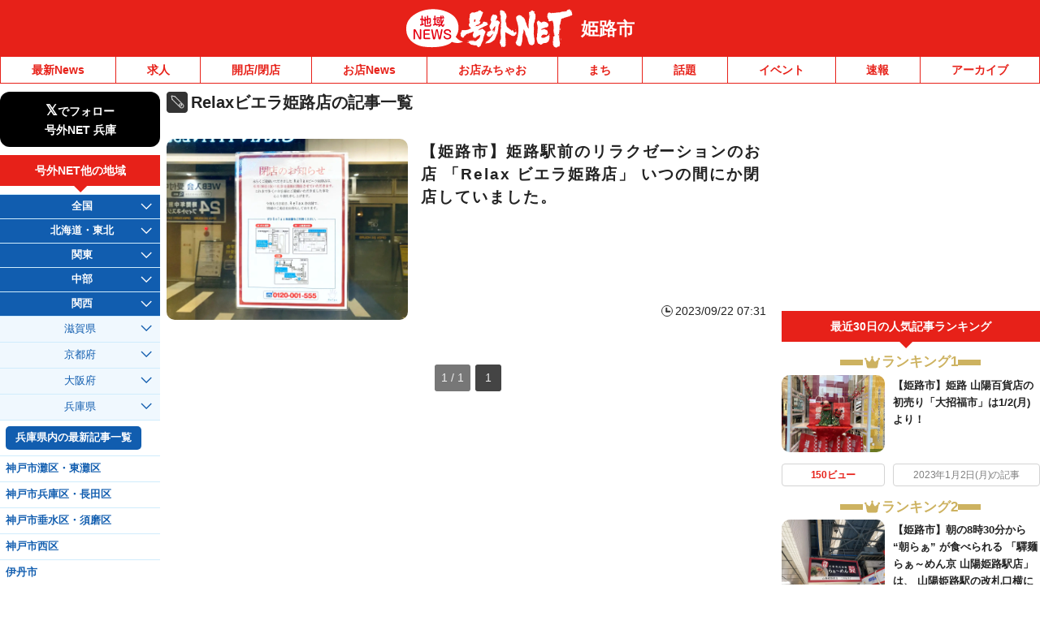

--- FILE ---
content_type: application/javascript; charset=utf-8
request_url: https://fundingchoicesmessages.google.com/f/AGSKWxUnNXZhfo1FsRJcZlb9cHu-JSqQdqUCepFcD2vflcTE25FhLxofRlzgJndxyoHQ7CoLHq1kTiyPhUAt_m1ZmGYUPUqPO7bPE7d6VFzPDkjUaXLVaJRKXGoMnK850GyP1CMXBvHXYA==?fccs=W251bGwsbnVsbCxudWxsLG51bGwsbnVsbCxudWxsLFsxNzY5MDk2Mjk3LDg2NTAwMDAwMF0sbnVsbCxudWxsLG51bGwsW251bGwsWzcsMTksNl0sbnVsbCxudWxsLG51bGwsbnVsbCxudWxsLG51bGwsbnVsbCxudWxsLG51bGwsMV0sImh0dHBzOi8vaGltZWppc2hpLmdvZ3V5bmV0LmpwL3RhZy9yZWxheCVFMyU4MyU5MyVFMyU4MiVBOCVFMyU4MyVBOSVFNSVBNyVBQiVFOCVCNyVBRiVFNSVCQSU5Ny8iLG51bGwsW1s4LCI5b0VCUi01bXFxbyJdLFs5LCJlbi1VUyJdLFsxNiwiWzEsMSwxXSJdLFsxOSwiMiJdLFsxNywiWzBdIl0sWzI0LCIiXSxbMjksImZhbHNlIl1dXQ
body_size: 144
content:
if (typeof __googlefc.fcKernelManager.run === 'function') {"use strict";this.default_ContributorServingResponseClientJs=this.default_ContributorServingResponseClientJs||{};(function(_){var window=this;
try{
var qp=function(a){this.A=_.t(a)};_.u(qp,_.J);var rp=function(a){this.A=_.t(a)};_.u(rp,_.J);rp.prototype.getWhitelistStatus=function(){return _.F(this,2)};var sp=function(a){this.A=_.t(a)};_.u(sp,_.J);var tp=_.ed(sp),up=function(a,b,c){this.B=a;this.j=_.A(b,qp,1);this.l=_.A(b,_.Pk,3);this.F=_.A(b,rp,4);a=this.B.location.hostname;this.D=_.Fg(this.j,2)&&_.O(this.j,2)!==""?_.O(this.j,2):a;a=new _.Qg(_.Qk(this.l));this.C=new _.dh(_.q.document,this.D,a);this.console=null;this.o=new _.mp(this.B,c,a)};
up.prototype.run=function(){if(_.O(this.j,3)){var a=this.C,b=_.O(this.j,3),c=_.fh(a),d=new _.Wg;b=_.hg(d,1,b);c=_.C(c,1,b);_.jh(a,c)}else _.gh(this.C,"FCNEC");_.op(this.o,_.A(this.l,_.De,1),this.l.getDefaultConsentRevocationText(),this.l.getDefaultConsentRevocationCloseText(),this.l.getDefaultConsentRevocationAttestationText(),this.D);_.pp(this.o,_.F(this.F,1),this.F.getWhitelistStatus());var e;a=(e=this.B.googlefc)==null?void 0:e.__executeManualDeployment;a!==void 0&&typeof a==="function"&&_.To(this.o.G,
"manualDeploymentApi")};var vp=function(){};vp.prototype.run=function(a,b,c){var d;return _.v(function(e){d=tp(b);(new up(a,d,c)).run();return e.return({})})};_.Tk(7,new vp);
}catch(e){_._DumpException(e)}
}).call(this,this.default_ContributorServingResponseClientJs);
// Google Inc.

//# sourceURL=/_/mss/boq-content-ads-contributor/_/js/k=boq-content-ads-contributor.ContributorServingResponseClientJs.en_US.9oEBR-5mqqo.es5.O/d=1/exm=ad_blocking_detection_executable,kernel_loader,loader_js_executable,monetization_cookie_state_migration_initialization_executable/ed=1/rs=AJlcJMwtVrnwsvCgvFVyuqXAo8GMo9641A/m=cookie_refresh_executable
__googlefc.fcKernelManager.run('\x5b\x5b\x5b7,\x22\x5b\x5bnull,\\\x22goguynet.jp\\\x22,\\\x22AKsRol8ItAI7cXlljq60bTNGuVjNpeDGTbca_33M0ABgVzIcc_2m0WW9JB9HAqh21hpdnAH8LCdy_F9yOuyDV1zxkgt5Wst3vMH0F9zFUpm4jhHr_v2FMvwd4FbGnOE3bNHYLLz6kO2WjOkmMLjqnj7E_evJfHy5_g\\\\u003d\\\\u003d\\\x22\x5d,null,\x5b\x5bnull,null,null,\\\x22https:\/\/fundingchoicesmessages.google.com\/f\/AGSKWxVMvvqgRSujv2HRAHCF8VG8e1fp_wc2JJ5BlHzjdGpyRSh6_kBq82EZtWI3nwfug8Qhdvs6HfJzzZ8-TIvTYHs8fYIRtUXVEmznYpgtBR9Nbgik8fVZ_2qfL_oyVsZAh7iqv9LgSg\\\\u003d\\\\u003d\\\x22\x5d,null,null,\x5bnull,null,null,\\\x22https:\/\/fundingchoicesmessages.google.com\/el\/AGSKWxX87wMzMoemzqDsdnRZd4doqF4HCsq1CFBZ-PZU5QwvpQfYjtrG648Uk5jKfFDIS6uSgVjnpUyyy43KjQsUAjrtDOp4wqRJA7c5qT_vdQz4T053Gl9WIPfeg88N7L-mXi1N_9l3JA\\\\u003d\\\\u003d\\\x22\x5d,null,\x5bnull,\x5b7,19,6\x5d,null,null,null,null,null,null,null,null,null,1\x5d\x5d,\x5b3,1\x5d\x5d\x22\x5d\x5d,\x5bnull,null,null,\x22https:\/\/fundingchoicesmessages.google.com\/f\/AGSKWxX0upPAMdj-84r2pAeo4WiVi3aEE00wyO5qe3neJDk4UYzu4jh2RhejxO7NBDkmnH_t9hGTH19hOMz1U69ByZ9T-DpOyMFnUbxH6921sM5sVp6lzXUrfDfgz5VixiXa-AVWh1ojEA\\u003d\\u003d\x22\x5d\x5d');}

--- FILE ---
content_type: application/javascript; charset=utf-8
request_url: https://fundingchoicesmessages.google.com/f/AGSKWxUjyGZZLtTJ4Ml-P_Wxd9JgkHyYY7PqJ2gFMUSBZavUGhZo3bRXX1vcsxQD_2pkfxAU7CxyQHwkPi-N8WiijKhsytOcNY6zxO3aeKGXdZwjQrmVpK1dLdAzWVP3cUmZBRFwWs17zWj3ziTqjl1oASemjk77OajGh0hpDyMPCcZnzr_KT8AqHdt7-heI/_=%22/adredir?%22])_advertise180..adforge./adplugin./adsadclient31.
body_size: -1291
content:
window['f1eca484-4b9f-4b68-9fe2-a29df267bbc7'] = true;